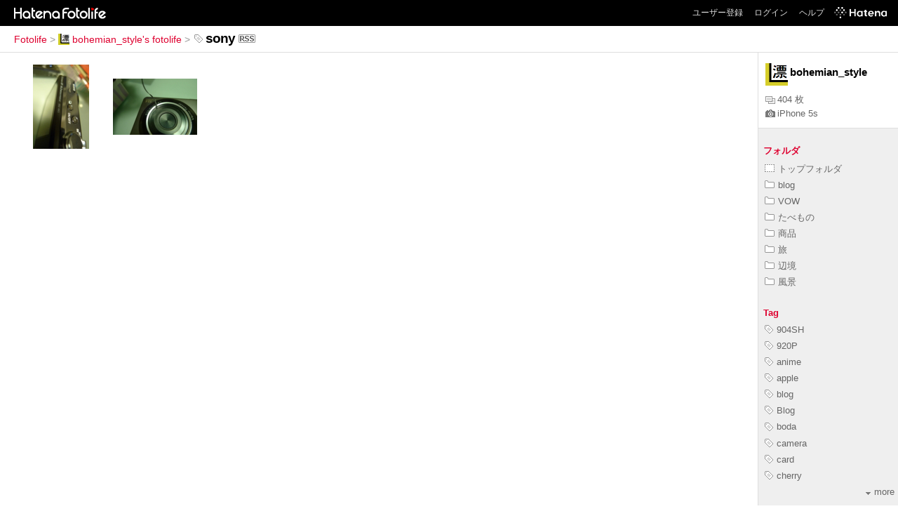

--- FILE ---
content_type: text/html; charset=utf-8
request_url: https://f.hatena.ne.jp/bohemian_style/t/sony
body_size: 4357
content:

<!DOCTYPE html>
<html lang="ja">
<head>
<meta charset="UTF-8">


<title>タグ「sony」 - bohemian_style's fotolife</title>

<link rel="stylesheet" href="/css/fotolife.css?20251121" type="text/css" media="all" />

<link rel="alternate" type="application/rss+xml" title="RSS" href="/bohemian_style/t/sony?mode=rss" />



<meta name="viewport" content="width=device-width, initial-scale=1.0, user-scalable=1" />


<script type="text/javascript">
<!--
var SMARTPHONE_SUPPORT = true;
if (SMARTPHONE_SUPPORT && /iPod;|iPhone;|Android /.test(navigator.userAgent)) {
  document.write('<link rel="stylesheet" href="/css/smartphone.css?20251121" type="text/css" media="all" />');
}

if (typeof Hatena == 'undefined') Hatena = {};
if (typeof Hatena.Fotolife == 'undefined') Hatena.Fotolife = {};

// -->
</script>

<script type="text/javascript" src="https://www.hatena.ne.jp/js/Ten/Ten.js"></script>
<script type="text/javascript" src="https://www.hatena.ne.jp/js/Ten/Ten/SubWindow.js"></script>

<script type="text/javascript" src="/js/togglemore.js"></script>
<script type="text/javascript" src="/js/Hatena/Fotolife/FollowEdit.js"></script>

<!-- Google Tag Manager -->
<noscript><iframe src="//www.googletagmanager.com/ns.html?id=GTM-M45RQN"
height="0" width="0" style="display:none;visibility:hidden"></iframe></noscript>
<script>
<!--
(function(w,d,s,l,i){w[l]=w[l]||[];w[l].push({'gtm.start':
new Date().getTime(),event:'gtm.js'});var f=d.getElementsByTagName(s)[0],
j=d.createElement(s),dl=l!='dataLayer'?'&l='+l:'';j.async=true;j.src=
'//www.googletagmanager.com/gtm.js?id='+i+dl;f.parentNode.insertBefore(j,f);
})(window,document,'script','dataLayer','GTM-M45RQN');
// -->
</script>
<!-- End Google Tag Manager -->


<!--
<rdf:RDF
   xmlns:rdf="http://www.w3.org/1999/02/22-rdf-syntax-ns#"
   xmlns:foaf="http://xmlns.com/foaf/0.1/">
<rdf:Description rdf:about="http://f.hatena.ne.jp/bohemian_style/">
   <foaf:maker rdf:parseType="Resource">
     <foaf:holdsAccount>
       <foaf:OnlineAccount foaf:accountName="bohemian_style">
         <foaf:accountServiceHomepage rdf:resource="http://www.hatena.ne.jp/" />
       </foaf:OnlineAccount>
     </foaf:holdsAccount>
   </foaf:maker>
</rdf:Description>
</rdf:RDF>
-->

<script type="text/javascript" src="/js/foto_centering.js"></script>
<script type="text/javascript">
$FR.size = 120;
</script>
</head>
<body id="hatena-fotolife-user-tag" class="with_sidebar">
<script type="text/javascript" src="https://cdn.www.st-hatena.com/js/header.ja.js" charset="utf-8"></script>
<link type="text/css" rel="stylesheet" href="https://cdn.www.st-hatena.com/css/hatena/header.css">
<div id="header" class="guest"><div id="header-body"><a href="/" class="service-logo-container"><img src="/images/logo-hatena.gif" alt="Hatena" /><img src="/images/logo-fotolife.gif" alt="Fotolife" /></a><ul class="service-menu"><li><a href="https://www.hatena.ne.jp/register?location=https%3A%2F%2Ff.hatena.ne.jp%2F">ユーザー登録</a></li><li><a href="https://www.hatena.ne.jp/login?location=https%3A%2F%2Ff.hatena.ne.jp%2F">ログイン</a></li><li><a href="/help">ヘルプ</a></li><li class="global-logo"><a href="http://www.hatena.ne.jp/"><img src="/images/global-logo-wh.png" alt="Hatena" width="75" height="16"></a></li></ul></div></div>

<div id="container">
<div id="navigation">

<div id="breadcrumbs">
  <a href="/">Fotolife</a>  <span>&gt;</span>    <a href="/bohemian_style/"><img src="https://www.st-hatena.com/users/bo/bohemian_style/profile_s.gif" class="profile-image" alt="bohemian_style" title="bohemian_style" width="16" height="16">bohemian_style's fotolife</a>    <span>&gt;</span><span class="selected">
        <img src="/images/tag.gif" alt="tag" />sony</span><a href="/bohemian_style/t/sony?mode=rss"><img src="/images/rss.gif" width="24" height="12" alt="RSS" class="rss" /></a></div>

<div class="appendix">
</div>

</div>
<div class="fotolist">





<ul class="fotolist">

  <li><a href="/bohemian_style/20100315032744"><img onload="window.$FR ? $FR.centering(this) : '';" class="foto_thumb" src="https://cdn-ak.f.st-hatena.com/images/fotolife/b/bohemian_style/20100315/20100315032744_120.jpg" title="[blog][sony][cybershot][timer]新人" alt="[blog][sony][cybershot][timer]新人" /></a></li>


  <li><a href="/bohemian_style/20100315032450"><img onload="window.$FR ? $FR.centering(this) : '';" class="foto_thumb" src="https://cdn-ak.f.st-hatena.com/images/fotolife/b/bohemian_style/20100315/20100315032450_120.jpg" title="[blog][sony][cybershot][timer]なんか出てきた" alt="[blog][sony][cybershot][timer]なんか出てきた" /></a></li>


</ul>

</div>


<div id="sidebar">

    <ul class="user-profile">
     <li class="user-image">
        <img src="https://www.st-hatena.com/users/bo/bohemian_style/profile.gif" class="profile-image" alt="bohemian_style" title="bohemian_style" width="32" height="32">
      </li>
     <li class="user-info none-follow-btn none-medal">
     <span>bohemian_style</span>
   </li>
     
     <li class="user-profile-foto-count">
      <a title="写真枚数"><img src="/images/fotos.gif" alt="写真枚数" title="写真枚数">404 枚</a>
    </li>
    <li class="user-profile-latest-model">
     <a href="/bohemian_style/?model=iPhone%205s" title="最近使用した機種"><img src="/images/icon-camera.gif" alt="最近使用した機種" title="最近使用した機種">iPhone 5s</a>
    </li>
  </ul>


  <div class="sidebar-title"><span class="sidebar-title-folder">フォルダ</span></div>
  <ul class="sidebar-list" id="sidebar-folder-list">
    <li><a href="/bohemian_style/"><img src="/images/folder-top.gif" alt="トップフォルダ" />トップフォルダ</a></li>
    

    <li><a href="/bohemian_style/blog/"><img src="/images/folder.gif" alt="folder" />blog</a></li>

    <li><a href="/bohemian_style/VOW/"><img src="/images/folder.gif" alt="folder" />VOW</a></li>

    <li><a href="/bohemian_style/%E3%81%9F%E3%81%B9%E3%82%82%E3%81%AE/"><img src="/images/folder.gif" alt="folder" />たべもの</a></li>

    <li><a href="/bohemian_style/%E5%95%86%E5%93%81/"><img src="/images/folder.gif" alt="folder" />商品</a></li>

    <li><a href="/bohemian_style/%E6%97%85/"><img src="/images/folder.gif" alt="folder" />旅</a></li>

    <li><a href="/bohemian_style/%E8%BE%BA%E5%A2%83/"><img src="/images/folder.gif" alt="folder" />辺境</a></li>

    <li><a href="/bohemian_style/%E9%A2%A8%E6%99%AF/"><img src="/images/folder.gif" alt="folder" />風景</a></li>

  </ul>


  <div class="sidebar-title">Tag</div>
  <ul class="sidebar-list" id="sidebar-tag-list">
  
    <li><a href="/bohemian_style/t/904SH"><img src="/images/tag.gif" alt="タグ" />904SH</a></li>
	
  
    <li><a href="/bohemian_style/t/920P"><img src="/images/tag.gif" alt="タグ" />920P</a></li>
	
  
    <li><a href="/bohemian_style/t/anime"><img src="/images/tag.gif" alt="タグ" />anime</a></li>
	
  
    <li><a href="/bohemian_style/t/apple"><img src="/images/tag.gif" alt="タグ" />apple</a></li>
	
  
    <li><a href="/bohemian_style/t/blog"><img src="/images/tag.gif" alt="タグ" />blog</a></li>
	
  
    <li><a href="/bohemian_style/t/Blog"><img src="/images/tag.gif" alt="タグ" />Blog</a></li>
	
  
    <li><a href="/bohemian_style/t/boda"><img src="/images/tag.gif" alt="タグ" />boda</a></li>
	
  
    <li><a href="/bohemian_style/t/camera"><img src="/images/tag.gif" alt="タグ" />camera</a></li>
	
  
    <li><a href="/bohemian_style/t/card"><img src="/images/tag.gif" alt="タグ" />card</a></li>
	
  
    <li><a href="/bohemian_style/t/cherry"><img src="/images/tag.gif" alt="タグ" />cherry</a></li>
	
    <li class="more" style="display:none;"><a href="javascript:;"><img src="/images/pager-more.gif" alt="もっと見る" title="もっと見る" />more</a></li>
	
  
    <li><a href="/bohemian_style/t/china"><img src="/images/tag.gif" alt="タグ" />china</a></li>
	
  
    <li><a href="/bohemian_style/t/comparison"><img src="/images/tag.gif" alt="タグ" />comparison</a></li>
	
  
    <li><a href="/bohemian_style/t/custom"><img src="/images/tag.gif" alt="タグ" />custom</a></li>
	
  
    <li><a href="/bohemian_style/t/cybershot"><img src="/images/tag.gif" alt="タグ" />cybershot</a></li>
	
  
    <li><a href="/bohemian_style/t/D7000"><img src="/images/tag.gif" alt="タグ" />D7000</a></li>
	
  
    <li><a href="/bohemian_style/t/Detroit"><img src="/images/tag.gif" alt="タグ" />Detroit</a></li>
	
  
    <li><a href="/bohemian_style/t/detroit"><img src="/images/tag.gif" alt="タグ" />detroit</a></li>
	
  
    <li><a href="/bohemian_style/t/finance"><img src="/images/tag.gif" alt="タグ" />finance</a></li>
	
  
    <li><a href="/bohemian_style/t/food"><img src="/images/tag.gif" alt="タグ" />food</a></li>
	
  
    <li><a href="/bohemian_style/t/geotech"><img src="/images/tag.gif" alt="タグ" />geotech</a></li>
	
  
    <li><a href="/bohemian_style/t/Golf"><img src="/images/tag.gif" alt="タグ" />Golf</a></li>
	
  
    <li><a href="/bohemian_style/t/golf"><img src="/images/tag.gif" alt="タグ" />golf</a></li>
	
  
    <li><a href="/bohemian_style/t/graph"><img src="/images/tag.gif" alt="タグ" />graph</a></li>
	
  
    <li><a href="/bohemian_style/t/green"><img src="/images/tag.gif" alt="タグ" />green</a></li>
	
  
    <li><a href="/bohemian_style/t/hamano"><img src="/images/tag.gif" alt="タグ" />hamano</a></li>
	
  
    <li><a href="/bohemian_style/t/hikaku"><img src="/images/tag.gif" alt="タグ" />hikaku</a></li>
	
  
    <li><a href="/bohemian_style/t/Hitotsubashi"><img src="/images/tag.gif" alt="タグ" />Hitotsubashi</a></li>
	
  
    <li><a href="/bohemian_style/t/hotpot"><img src="/images/tag.gif" alt="タグ" />hotpot</a></li>
	
  
    <li><a href="/bohemian_style/t/iphone"><img src="/images/tag.gif" alt="タグ" />iphone</a></li>
	
  
    <li><a href="/bohemian_style/t/japan"><img src="/images/tag.gif" alt="タグ" />japan</a></li>
	
  
    <li><a href="/bohemian_style/t/JCT"><img src="/images/tag.gif" alt="タグ" />JCT</a></li>
	
  
    <li><a href="/bohemian_style/t/Junction"><img src="/images/tag.gif" alt="タグ" />Junction</a></li>
	
  
    <li><a href="/bohemian_style/t/jutai"><img src="/images/tag.gif" alt="タグ" />jutai</a></li>
	
  
    <li><a href="/bohemian_style/t/leaf"><img src="/images/tag.gif" alt="タグ" />leaf</a></li>
	
  
    <li><a href="/bohemian_style/t/lense"><img src="/images/tag.gif" alt="タグ" />lense</a></li>
	
  
    <li><a href="/bohemian_style/t/meti"><img src="/images/tag.gif" alt="タグ" />meti</a></li>
	
  
    <li><a href="/bohemian_style/t/Metro"><img src="/images/tag.gif" alt="タグ" />Metro</a></li>
	
  
    <li><a href="/bohemian_style/t/mono"><img src="/images/tag.gif" alt="タグ" />mono</a></li>
	
  
    <li><a href="/bohemian_style/t/nabe"><img src="/images/tag.gif" alt="タグ" />nabe</a></li>
	
  
    <li><a href="/bohemian_style/t/Nagoya"><img src="/images/tag.gif" alt="タグ" />Nagoya</a></li>
	
  
    <li><a href="/bohemian_style/t/nikon"><img src="/images/tag.gif" alt="タグ" />nikon</a></li>
	
  
    <li><a href="/bohemian_style/t/nishiazabu"><img src="/images/tag.gif" alt="タグ" />nishiazabu</a></li>
	
  
    <li><a href="/bohemian_style/t/nonref"><img src="/images/tag.gif" alt="タグ" />nonref</a></li>
	
  
    <li><a href="/bohemian_style/t/Ohashi"><img src="/images/tag.gif" alt="タグ" />Ohashi</a></li>
	
  
    <li><a href="/bohemian_style/t/ohoto"><img src="/images/tag.gif" alt="タグ" />ohoto</a></li>
	
  
    <li><a href="/bohemian_style/t/Osaka"><img src="/images/tag.gif" alt="タグ" />Osaka</a></li>
	
  
    <li><a href="/bohemian_style/t/photo"><img src="/images/tag.gif" alt="タグ" />photo</a></li>
	
  
    <li><a href="/bohemian_style/t/saint"><img src="/images/tag.gif" alt="タグ" />saint</a></li>
	
  
    <li><a href="/bohemian_style/t/seiya"><img src="/images/tag.gif" alt="タグ" />seiya</a></li>
	
  
    <li class="selected"><a href="/bohemian_style/t/Sony"><img src="/images/tag.gif" alt="タグ" />Sony</a></li>
	
  
    <li class="selected"><a href="/bohemian_style/t/sony"><img src="/images/tag.gif" alt="タグ" />sony</a></li>
	
  
    <li><a href="/bohemian_style/t/speed"><img src="/images/tag.gif" alt="タグ" />speed</a></li>
	
  
    <li><a href="/bohemian_style/t/stats"><img src="/images/tag.gif" alt="タグ" />stats</a></li>
	
  
    <li><a href="/bohemian_style/t/still%2Dlife"><img src="/images/tag.gif" alt="タグ" />still-life</a></li>
	
  
    <li><a href="/bohemian_style/t/Syutoko"><img src="/images/tag.gif" alt="タグ" />Syutoko</a></li>
	
  
    <li><a href="/bohemian_style/t/test"><img src="/images/tag.gif" alt="タグ" />test</a></li>
	
  
    <li><a href="/bohemian_style/t/timer"><img src="/images/tag.gif" alt="タグ" />timer</a></li>
	
  
    <li><a href="/bohemian_style/t/tj"><img src="/images/tag.gif" alt="タグ" />tj</a></li>
	
  
    <li><a href="/bohemian_style/t/Tokyo"><img src="/images/tag.gif" alt="タグ" />Tokyo</a></li>
	
  
    <li><a href="/bohemian_style/t/tokyo"><img src="/images/tag.gif" alt="タグ" />tokyo</a></li>
	
  
    <li><a href="/bohemian_style/t/tsubomi"><img src="/images/tag.gif" alt="タグ" />tsubomi</a></li>
	
  
    <li><a href="/bohemian_style/t/Tunnel"><img src="/images/tag.gif" alt="タグ" />Tunnel</a></li>
	
  
    <li><a href="/bohemian_style/t/VOW"><img src="/images/tag.gif" alt="タグ" />VOW</a></li>
	
  
    <li><a href="/bohemian_style/t/W300"><img src="/images/tag.gif" alt="タグ" />W300</a></li>
	
  
    <li><a href="/bohemian_style/t/web"><img src="/images/tag.gif" alt="タグ" />web</a></li>
	
  
    <li><a href="/bohemian_style/t/work"><img src="/images/tag.gif" alt="タグ" />work</a></li>
	
  
    <li><a href="/bohemian_style/t/Yamanote"><img src="/images/tag.gif" alt="タグ" />Yamanote</a></li>
	
  
    <li><a href="/bohemian_style/t/yupiteru"><img src="/images/tag.gif" alt="タグ" />yupiteru</a></li>
	
  
    <li><a href="/bohemian_style/t/%E3%82%AB%E3%83%A1%E3%83%A9"><img src="/images/tag.gif" alt="タグ" />カメラ</a></li>
	
  
    <li><a href="/bohemian_style/t/%E5%87%BA%E5%BC%B5"><img src="/images/tag.gif" alt="タグ" />出張</a></li>
	
  
    <li><a href="/bohemian_style/t/%E5%95%86%E5%93%81"><img src="/images/tag.gif" alt="タグ" />商品</a></li>
	
  
    <li><a href="/bohemian_style/t/%E5%9B%BD%E5%86%85%E6%97%85%E8%A1%8C"><img src="/images/tag.gif" alt="タグ" />国内旅行</a></li>
	
  
    <li><a href="/bohemian_style/t/%E5%9C%B0%E7%90%86"><img src="/images/tag.gif" alt="タグ" />地理</a></li>
	
  
    <li><a href="/bohemian_style/t/%E6%B5%B7%E5%A4%96%E6%97%85%E8%A1%8C"><img src="/images/tag.gif" alt="タグ" />海外旅行</a></li>
	
  
    <li><a href="/bohemian_style/t/%E7%99%BD%E9%87%91"><img src="/images/tag.gif" alt="タグ" />白金</a></li>
	
  
    <li><a href="/bohemian_style/t/%E9%A3%9F"><img src="/images/tag.gif" alt="タグ" />食</a></li>
	
  
    <li><a href="/bohemian_style/t/%E9%BA%BB%E5%B8%83%E5%8D%81%E7%95%AA"><img src="/images/tag.gif" alt="タグ" />麻布十番</a></li>
	
  
  </ul>



  <div class="sidebar-title">Model</div>
  <ul class="sidebar-list" id="sidebar-model-list">
  
    <li><a href="/bohemian_style/?model=NULL"><img src="/images/icon-camera.gif" alt="機種" />なし</a></li>
	
  
    <li><a href="/bohemian_style/?model=904SH"><img src="/images/icon-camera.gif" alt="機種" />904SH</a></li>
	
  
    <li><a href="/bohemian_style/?model=920P"><img src="/images/icon-camera.gif" alt="機種" />920P</a></li>
	
  
    <li><a href="/bohemian_style/?model=Canon%20IXY%20DIGITAL%20500"><img src="/images/icon-camera.gif" alt="機種" />Canon IXY DIGITAL 500</a></li>
	
  
    <li><a href="/bohemian_style/?model=Canon%20PowerShot%20S80"><img src="/images/icon-camera.gif" alt="機種" />Canon PowerShot S80</a></li>
	
  
    <li><a href="/bohemian_style/?model=COOLPIX%20P300"><img src="/images/icon-camera.gif" alt="機種" />COOLPIX P300</a></li>
	
  
    <li><a href="/bohemian_style/?model=D90"><img src="/images/icon-camera.gif" alt="機種" />D90</a></li>
	
  
    <li><a href="/bohemian_style/?model=DMC-LX3"><img src="/images/icon-camera.gif" alt="機種" />DMC-LX3</a></li>
	
  
    <li><a href="/bohemian_style/?model=DSC-RX100"><img src="/images/icon-camera.gif" alt="機種" />DSC-RX100</a></li>
	
  
    <li><a href="/bohemian_style/?model=DSC-W300"><img src="/images/icon-camera.gif" alt="機種" />DSC-W300</a></li>
	
  
    <li><a href="/bohemian_style/?model=E-3"><img src="/images/icon-camera.gif" alt="機種" />E-3</a></li>
	
    <li class="more" style="display:none;"><a href="javascript:;"><img src="/images/pager-more.gif" alt="もっと見る" title="もっと見る" />more</a></li>
	
  
    <li><a href="/bohemian_style/?model=EPSON%20scanner"><img src="/images/icon-camera.gif" alt="機種" />EPSON scanner</a></li>
	
  
    <li><a href="/bohemian_style/?model=EX-FC100"><img src="/images/icon-camera.gif" alt="機種" />EX-FC100</a></li>
	
  
    <li><a href="/bohemian_style/?model=iPhone%204"><img src="/images/icon-camera.gif" alt="機種" />iPhone 4</a></li>
	
  
    <li><a href="/bohemian_style/?model=iPhone%205s"><img src="/images/icon-camera.gif" alt="機種" />iPhone 5s</a></li>
	
  
    <li><a href="/bohemian_style/?model=KODAK%20V570%20DUAL%20LENS%20DIGITAL%20CAMERA"><img src="/images/icon-camera.gif" alt="機種" />KODAK V570 DUAL LENS DIGITAL CAMERA</a></li>
	
  
    <li><a href="/bohemian_style/?model=NIKON%20D50"><img src="/images/icon-camera.gif" alt="機種" />NIKON D50</a></li>
	
  
    <li><a href="/bohemian_style/?model=NIKON%20D700"><img src="/images/icon-camera.gif" alt="機種" />NIKON D700</a></li>
	
  
    <li><a href="/bohemian_style/?model=NIKON%20D7000"><img src="/images/icon-camera.gif" alt="機種" />NIKON D7000</a></li>
	
  
    <li><a href="/bohemian_style/?model=NIKON%20D80"><img src="/images/icon-camera.gif" alt="機種" />NIKON D80</a></li>
	
  
    <li><a href="/bohemian_style/?model=NIKON%20D90"><img src="/images/icon-camera.gif" alt="機種" />NIKON D90</a></li>
	
  
    <li><a href="/bohemian_style/?model=PENTAX%20Optio%20W20"><img src="/images/icon-camera.gif" alt="機種" />PENTAX Optio W20</a></li>
	
  
    <li><a href="/bohemian_style/?model=QV-R40"><img src="/images/icon-camera.gif" alt="機種" />QV-R40</a></li>
	
  
    <li><a href="/bohemian_style/?model=V902SH"><img src="/images/icon-camera.gif" alt="機種" />V902SH</a></li>
	
  
  </ul>


</div>
<script type="text/javascript">
<!--
new Hatena.Fotolife.toggleMore('sidebar-tag-list');
new Hatena.Fotolife.toggleMore('sidebar-model-list');

Hatena.Fotolife.ShowEditButton = new Ten.Class({
    initialize: function(li){
        this.li = li;
        this.anchor = Ten.DOM.getElementsByTagAndClassName('a', 'edit', this.li).shift();
        if(this.anchor) {
            new Ten.Observer(this.li, 'onmouseover', this, 'show');
            new Ten.Observer(this.li, 'onmouseout',  this, 'hide');
        }
    },
    addHandler: function () {
        var ulList = Array.prototype.slice.call(arguments);
        for(var i=0; i<ulList.length; i++) {
            var ul = document.getElementById(ulList[i]);
            if(ul) {
                ul.style.background = '#FFFFFF url(/images/sidebar.gif) repeat-y scroll right top';
                ul.style.width = '100%';

                var lis = ul.getElementsByTagName('li');
                for(var j=0; j<lis.length; j++) {
                    var li = lis[j];
                    new Hatena.Fotolife.ShowEditButton(li);
                }
            }
        }
    }
},{
    show: function (e) {
        this.anchor.style.display = 'inline';
    },
    hide: function (e) {
        this.anchor.style.display = 'none';
    }
});

Hatena.Fotolife.ShowEditButton.addHandler('sidebar-tag-list', 'sidebar-folder-list');
// -->
</script>


</div>



</body>
</html>
